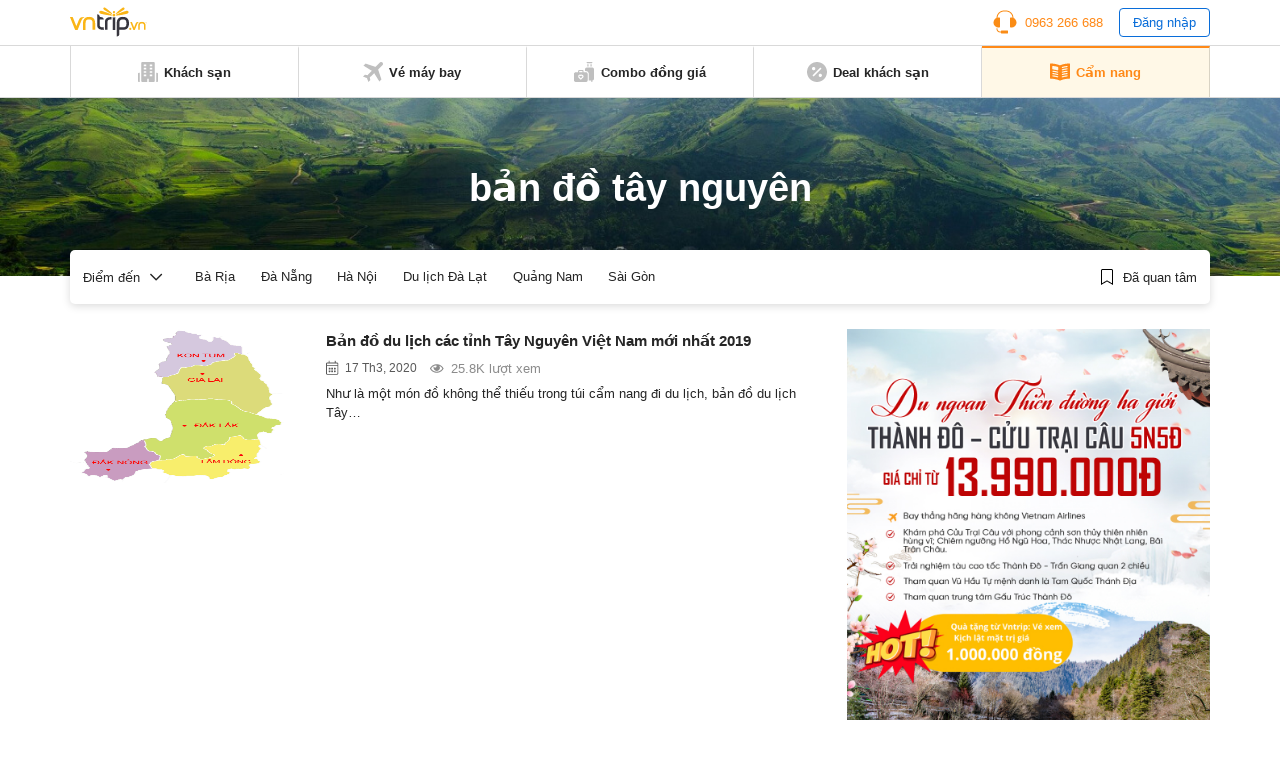

--- FILE ---
content_type: text/html; charset=utf-8
request_url: https://www.google.com/recaptcha/api2/aframe
body_size: 269
content:
<!DOCTYPE HTML><html><head><meta http-equiv="content-type" content="text/html; charset=UTF-8"></head><body><script nonce="UJVzlKNO6FOPI1ryjoIBSQ">/** Anti-fraud and anti-abuse applications only. See google.com/recaptcha */ try{var clients={'sodar':'https://pagead2.googlesyndication.com/pagead/sodar?'};window.addEventListener("message",function(a){try{if(a.source===window.parent){var b=JSON.parse(a.data);var c=clients[b['id']];if(c){var d=document.createElement('img');d.src=c+b['params']+'&rc='+(localStorage.getItem("rc::a")?sessionStorage.getItem("rc::b"):"");window.document.body.appendChild(d);sessionStorage.setItem("rc::e",parseInt(sessionStorage.getItem("rc::e")||0)+1);localStorage.setItem("rc::h",'1770016401040');}}}catch(b){}});window.parent.postMessage("_grecaptcha_ready", "*");}catch(b){}</script></body></html>